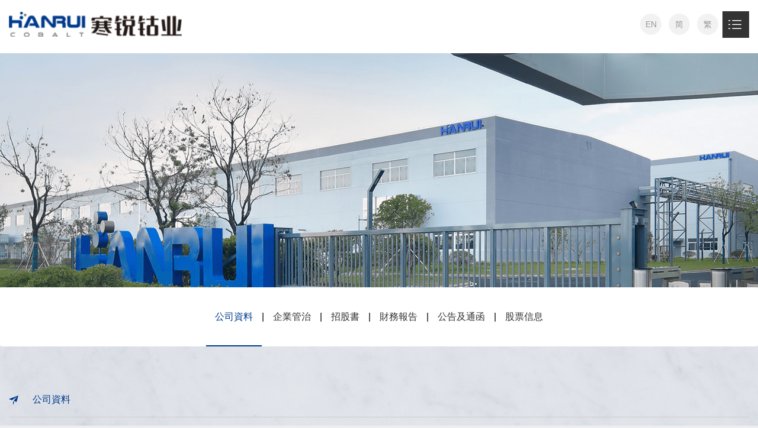

--- FILE ---
content_type: text/html; charset=utf-8
request_url: https://ir.hrcobalt.com/hk/investor-relations/corporate-information/
body_size: 8136
content:



<!doctype html>
<!--[if gt IE 8]><!-->
<html class="no-js" lang="zh-HK">
<!--<![endif]-->

<head>
    <meta charset="utf-8">
    <meta http-equiv="X-UA-Compatible" content="IE=edge,chrome=1">
    <meta name="viewport" content="width=device-width, initial-scale=1.0, maximum-scale=2.0">
    <meta name="description" content="">
    <meta name="keywords" content="">
    <meta name="msvalidate.01" content="">

    <title>公司資料 | </title>
    <link href="/DependencyHandler.axd?s=[base64]&amp;t=Css&amp;cdv=1953297409" type="text/css" rel="stylesheet"/>
<!-- Global site tag (gtag.js) - Google Analytics -->
<script async src="https://www.googletagmanager.com/gtag/js?id=G-NWTLCV5PTW"></script>
<script>
  window.dataLayer = window.dataLayer || [];
  function gtag(){dataLayer.push(arguments);}
  gtag('js', new Date());

  gtag('config', 'G-NWTLCV5PTW');
</script>
</head>

<body>
<!-- Google Tag Manager (noscript) -->
<noscript><iframe src="https://www.googletagmanager.com/ns.html?id=G-NWTLCV5PTW"
height="0" width="0" style="display:none;visibility:hidden"></iframe></noscript>
<!-- End Google Tag Manager (noscript) -->
    <header class="site-header">
﻿
<nav class="header header-default">
  <div class="container">
    <div class="row">

      <a href="http://www.hrcobalt.com/" class="navbar-brand" title="">
        <img src="/media/wnpfy01d/logo.png" class="img-responsive logo-pc" alt="logo" />
        <img src="/media/qmygsa4l/logo-mobile.png" class="img-responsive logo-mobile" alt="logo" />
      </a>
      <ul class="nav navbar-nav">
          <li class="menu-item" data-title="網站首頁">
            <a href="http://www.hrcobalt.com/" class="menu">網站首頁</a>

            <a href="http://www.hrcobalt.com/" class="link-directly"></a>

            <div class="wrap-icon-toggle">
              <div class="icon-toggle"></div>
            </div>

            <div class="mega-menu">
              <div class="left-box">
                <h3>網站首頁</h3>

                <a class="tNavMore" href="#" target="_self">
                  <span class="txt">進一步了解
                    <svg xmlns="http://www.w3.org/2000/svg" width="28" height="28" fill="currentColor"
                    class="bi bi-arrow-right-short" viewBox="0 0 16 16">
                      <path fill-rule="evenodd"
                      d="M4 8a.5.5 0 0 1 .5-.5h5.793L8.146 5.354a.5.5 0 1 1 .708-.708l3 3a.5.5 0 0 1 0 .708l-3 3a.5.5 0 0 1-.708-.708L10.293 8.5H4.5A.5.5 0 0 1 4 8z" />
                    </svg>
                  </span>
                </a>
              </div>

                <div class="right-box">

                </div>

            </div>
            <ul class="sub-menu">
            </ul>
          </li>
          <li class="menu-item hassub" data-title="關於寒銳">
            <a href="http://www.hrcobalt.com/about.html" class="menu">關於寒銳</a>

            <a href="http://www.hrcobalt.com/about.html" class="link-directly"></a>

            <div class="wrap-icon-toggle">
              <div class="icon-toggle"></div>
            </div>

            <div class="mega-menu">
              <div class="left-box">
                <h3>關於寒銳</h3>

                <a class="tNavMore" href="#" target="_self">
                  <span class="txt">進一步了解
                    <svg xmlns="http://www.w3.org/2000/svg" width="28" height="28" fill="currentColor"
                    class="bi bi-arrow-right-short" viewBox="0 0 16 16">
                      <path fill-rule="evenodd"
                      d="M4 8a.5.5 0 0 1 .5-.5h5.793L8.146 5.354a.5.5 0 1 1 .708-.708l3 3a.5.5 0 0 1 0 .708l-3 3a.5.5 0 0 1-.708-.708L10.293 8.5H4.5A.5.5 0 0 1 4 8z" />
                    </svg>
                  </span>
                </a>
              </div>

                <div class="right-box">

                    <a href="http://www.hrcobalt.com/intro/1.html">
                      <div class="wrap-image"><img src="/media/hide0yug/img-01.png" alt="img" style="width: 260px" /></div>
                      <div class="link">公司簡介</div>
                    </a>
                    <a href="http://www.hrcobalt.com/intro/2.html">
                      <div class="wrap-image"><img src="" alt="img" style="width: 260px" /></div>
                      <div class="link">企業歷程</div>
                    </a>
                    <a href="http://www.hrcobalt.com/intro/23.html">
                      <div class="wrap-image"><img src="" alt="img" style="width: 260px" /></div>
                      <div class="link">企業文化</div>
                    </a>
                    <a href="http://www.hrcobalt.com/intro/4.html">
                      <div class="wrap-image"><img src="" alt="img" style="width: 260px" /></div>
                      <div class="link">企業榮譽</div>
                    </a>
                    <a href="http://www.hrcobalt.com/intro/5.html">
                      <div class="wrap-image"><img src="" alt="img" style="width: 260px" /></div>
                      <div class="link">組織架構</div>
                    </a>
                </div>

            </div>
            <ul class="sub-menu">
                <li>
                  <a data-localize="navBar.out.app.name" href="http://www.hrcobalt.com/intro/1.html"
                title="">公司簡介</a>
                </li>
                <li>
                  <a data-localize="navBar.out.app.name" href="http://www.hrcobalt.com/intro/2.html"
                title="">企業歷程</a>
                </li>
                <li>
                  <a data-localize="navBar.out.app.name" href="http://www.hrcobalt.com/intro/23.html"
                title="">企業文化</a>
                </li>
                <li>
                  <a data-localize="navBar.out.app.name" href="http://www.hrcobalt.com/intro/4.html"
                title="">企業榮譽</a>
                </li>
                <li>
                  <a data-localize="navBar.out.app.name" href="http://www.hrcobalt.com/intro/5.html"
                title="">組織架構</a>
                </li>
            </ul>
          </li>
          <li class="menu-item hassub" data-title="企業動態">
            <a href="http://www.hrcobalt.com/news/2/" class="menu">企業動態</a>

            <a href="http://www.hrcobalt.com/news/2/" class="link-directly"></a>

            <div class="wrap-icon-toggle">
              <div class="icon-toggle"></div>
            </div>

            <div class="mega-menu">
              <div class="left-box">
                <h3>企業動態</h3>

                <a class="tNavMore" href="#" target="_self">
                  <span class="txt">進一步了解
                    <svg xmlns="http://www.w3.org/2000/svg" width="28" height="28" fill="currentColor"
                    class="bi bi-arrow-right-short" viewBox="0 0 16 16">
                      <path fill-rule="evenodd"
                      d="M4 8a.5.5 0 0 1 .5-.5h5.793L8.146 5.354a.5.5 0 1 1 .708-.708l3 3a.5.5 0 0 1 0 .708l-3 3a.5.5 0 0 1-.708-.708L10.293 8.5H4.5A.5.5 0 0 1 4 8z" />
                    </svg>
                  </span>
                </a>
              </div>

                <div class="right-box">

                    <a href="http://www.hrcobalt.com/news/2/">
                      <div class="wrap-image"><img src="/media/luff4jvz/img-03.png" alt="img" style="width: 260px" /></div>
                      <div class="link">企業新聞</div>
                    </a>
                    <a href="http://www.hrcobalt.com/news/3/">
                      <div class="wrap-image"><img src="/media/0f4n3vid/img-04.jpg" alt="img" style="width: 260px" /></div>
                      <div class="link">行業新聞</div>
                    </a>
                </div>

            </div>
            <ul class="sub-menu">
                <li>
                  <a data-localize="navBar.out.app.name" href="http://www.hrcobalt.com/news/2/"
                title="">企業新聞</a>
                </li>
                <li>
                  <a data-localize="navBar.out.app.name" href="http://www.hrcobalt.com/news/3/"
                title="">行業新聞</a>
                </li>
            </ul>
          </li>
          <li class="menu-item hassub" data-title="研發與技術">
            <a href="http://www.hrcobalt.com/intro/13.html" class="menu">研發與技術</a>

            <a href="http://www.hrcobalt.com/intro/13.html" class="link-directly"></a>

            <div class="wrap-icon-toggle">
              <div class="icon-toggle"></div>
            </div>

            <div class="mega-menu">
              <div class="left-box">
                <h3>研發與技術</h3>

                <a class="tNavMore" href="#" target="_self">
                  <span class="txt">進一步了解
                    <svg xmlns="http://www.w3.org/2000/svg" width="28" height="28" fill="currentColor"
                    class="bi bi-arrow-right-short" viewBox="0 0 16 16">
                      <path fill-rule="evenodd"
                      d="M4 8a.5.5 0 0 1 .5-.5h5.793L8.146 5.354a.5.5 0 1 1 .708-.708l3 3a.5.5 0 0 1 0 .708l-3 3a.5.5 0 0 1-.708-.708L10.293 8.5H4.5A.5.5 0 0 1 4 8z" />
                    </svg>
                  </span>
                </a>
              </div>

                <div class="right-box">

                    <a href="http://www.hrcobalt.com/intro/13.html">
                      <div class="wrap-image"><img src="/media/qdlhqerc/img-05.jpg" alt="img" style="width: 260px" /></div>
                      <div class="link">專利技術</div>
                    </a>
                    <a href="http://www.hrcobalt.com/intro/14.html">
                      <div class="wrap-image"><img src="/media/w4aj5bj2/img-06.jpg" alt="img" style="width: 260px" /></div>
                      <div class="link">質量認證</div>
                    </a>
                    <a href="http://www.hrcobalt.com/intro/15.html">
                      <div class="wrap-image"><img src="/media/kavlbnen/img-07.png" alt="img" style="width: 260px" /></div>
                      <div class="link">研發中心</div>
                    </a>
                </div>

            </div>
            <ul class="sub-menu">
                <li>
                  <a data-localize="navBar.out.app.name" href="http://www.hrcobalt.com/intro/13.html"
                title="">專利技術</a>
                </li>
                <li>
                  <a data-localize="navBar.out.app.name" href="http://www.hrcobalt.com/intro/14.html"
                title="">質量認證</a>
                </li>
                <li>
                  <a data-localize="navBar.out.app.name" href="http://www.hrcobalt.com/intro/15.html"
                title="">研發中心</a>
                </li>
            </ul>
          </li>
          <li class="menu-item hassub" data-title="產品中心">
            <a href="http://www.hrcobalt.com/product/5/" class="menu">產品中心</a>

            <a href="http://www.hrcobalt.com/product/5/" class="link-directly"></a>

            <div class="wrap-icon-toggle">
              <div class="icon-toggle"></div>
            </div>

            <div class="mega-menu">
              <div class="left-box">
                <h3>產品中心</h3>

                <a class="tNavMore" href="#" target="_self">
                  <span class="txt">進一步了解
                    <svg xmlns="http://www.w3.org/2000/svg" width="28" height="28" fill="currentColor"
                    class="bi bi-arrow-right-short" viewBox="0 0 16 16">
                      <path fill-rule="evenodd"
                      d="M4 8a.5.5 0 0 1 .5-.5h5.793L8.146 5.354a.5.5 0 1 1 .708-.708l3 3a.5.5 0 0 1 0 .708l-3 3a.5.5 0 0 1-.708-.708L10.293 8.5H4.5A.5.5 0 0 1 4 8z" />
                    </svg>
                  </span>
                </a>
              </div>

                <div class="right-box">

                    <a href="http://www.hrcobalt.com/product/6/">
                      <div class="wrap-image"><img src="/media/k2rnh0rw/img-08.jpg" alt="img" style="width: 260px" /></div>
                      <div class="link">原料產品</div>
                    </a>
                    <a href="http://www.hrcobalt.com/product/7/">
                      <div class="wrap-image"><img src="/media/m5qh0vzy/img-09.jpg" alt="img" style="width: 260px" /></div>
                      <div class="link">鈷鹽產品</div>
                    </a>
                    <a href="http://www.hrcobalt.com/product/8/">
                      <div class="wrap-image"><img src="/media/5qyb3kps/img-10.jpg" alt="img" style="width: 260px" /></div>
                      <div class="link">鈷粉產品</div>
                    </a>
                </div>

            </div>
            <ul class="sub-menu">
                <li>
                  <a data-localize="navBar.out.app.name" href="http://www.hrcobalt.com/product/6/"
                title="">原料產品</a>
                </li>
                <li>
                  <a data-localize="navBar.out.app.name" href="http://www.hrcobalt.com/product/7/"
                title="">鈷鹽產品</a>
                </li>
                <li>
                  <a data-localize="navBar.out.app.name" href="http://www.hrcobalt.com/product/8/"
                title="">鈷粉產品</a>
                </li>
            </ul>
          </li>
          <li class="menu-item hassub" data-title="加入寒銳">
            <a href="http://www.hrcobalt.com/zp.html" class="menu">加入寒銳</a>

            <a href="http://www.hrcobalt.com/zp.html" class="link-directly"></a>

            <div class="wrap-icon-toggle">
              <div class="icon-toggle"></div>
            </div>

            <div class="mega-menu">
              <div class="left-box">
                <h3>加入寒銳</h3>

                <a class="tNavMore" href="#" target="_self">
                  <span class="txt">進一步了解
                    <svg xmlns="http://www.w3.org/2000/svg" width="28" height="28" fill="currentColor"
                    class="bi bi-arrow-right-short" viewBox="0 0 16 16">
                      <path fill-rule="evenodd"
                      d="M4 8a.5.5 0 0 1 .5-.5h5.793L8.146 5.354a.5.5 0 1 1 .708-.708l3 3a.5.5 0 0 1 0 .708l-3 3a.5.5 0 0 1-.708-.708L10.293 8.5H4.5A.5.5 0 0 1 4 8z" />
                    </svg>
                  </span>
                </a>
              </div>

                <div class="right-box">

                    <a href="http://www.hrcobalt.com/zp.html">
                      <div class="wrap-image"><img src="/media/42kjbrih/img-11.jpg" alt="img" style="width: 260px" /></div>
                      <div class="link">人才招聘</div>
                    </a>
                    <a href="http://www.hrcobalt.com/intro/17.html">
                      <div class="wrap-image"><img src="/media/nnbnm4cq/img-12.jpg" alt="img" style="width: 260px" /></div>
                      <div class="link">工作環境</div>
                    </a>
                    <a href="http://www.hrcobalt.com/intro/18.html">
                      <div class="wrap-image"><img src="/media/cqijnfin/img-13.png" alt="img" style="width: 260px" /></div>
                      <div class="link">用人理念</div>
                    </a>
                    <a href="http://www.hrcobalt.com/intro/16.html">
                      <div class="wrap-image"><img src="/media/vleltt1h/img-14.jpg" alt="img" style="width: 260px" /></div>
                      <div class="link">校招崗位</div>
                    </a>
                </div>

            </div>
            <ul class="sub-menu">
                <li>
                  <a data-localize="navBar.out.app.name" href="http://www.hrcobalt.com/zp.html"
                title="">人才招聘</a>
                </li>
                <li>
                  <a data-localize="navBar.out.app.name" href="http://www.hrcobalt.com/intro/17.html"
                title="">工作環境</a>
                </li>
                <li>
                  <a data-localize="navBar.out.app.name" href="http://www.hrcobalt.com/intro/18.html"
                title="">用人理念</a>
                </li>
                <li>
                  <a data-localize="navBar.out.app.name" href="http://www.hrcobalt.com/intro/16.html"
                title="">校招崗位</a>
                </li>
            </ul>
          </li>
          <li class="menu-item" data-title="社會責任">
            <a href="http://www.hrcobalt.com/zr.html" class="menu">社會責任</a>

            <a href="http://www.hrcobalt.com/zr.html" class="link-directly"></a>

            <div class="wrap-icon-toggle">
              <div class="icon-toggle"></div>
            </div>

            <div class="mega-menu">
              <div class="left-box">
                <h3>社會責任</h3>

                <a class="tNavMore" href="#" target="_self">
                  <span class="txt">進一步了解
                    <svg xmlns="http://www.w3.org/2000/svg" width="28" height="28" fill="currentColor"
                    class="bi bi-arrow-right-short" viewBox="0 0 16 16">
                      <path fill-rule="evenodd"
                      d="M4 8a.5.5 0 0 1 .5-.5h5.793L8.146 5.354a.5.5 0 1 1 .708-.708l3 3a.5.5 0 0 1 0 .708l-3 3a.5.5 0 0 1-.708-.708L10.293 8.5H4.5A.5.5 0 0 1 4 8z" />
                    </svg>
                  </span>
                </a>
              </div>

                <div class="right-box">

                </div>

            </div>
            <ul class="sub-menu">
            </ul>
          </li>
          <li class="menu-item hassub" data-title="投資者關系">
            <a href="/hk/investor-relations/" class="menu">投資者關系</a>

            <a href="/hk/investor-relations/" class="link-directly"></a>

            <div class="wrap-icon-toggle">
              <div class="icon-toggle"></div>
            </div>

            <div class="mega-menu">
              <div class="left-box">
                <h3>投資者關系</h3>

                <a class="tNavMore" href="/hk/investor-relations/" target="_self">
                  <span class="txt">進一步了解
                    <svg xmlns="http://www.w3.org/2000/svg" width="28" height="28" fill="currentColor"
                    class="bi bi-arrow-right-short" viewBox="0 0 16 16">
                      <path fill-rule="evenodd"
                      d="M4 8a.5.5 0 0 1 .5-.5h5.793L8.146 5.354a.5.5 0 1 1 .708-.708l3 3a.5.5 0 0 1 0 .708l-3 3a.5.5 0 0 1-.708-.708L10.293 8.5H4.5A.5.5 0 0 1 4 8z" />
                    </svg>
                  </span>
                </a>
              </div>


                <div class="right-box">

                    <div class="swiper mySwiper menu-slider">
                      <div class="swiper-wrapper">
                          <a href="/hk/investor-relations/corporate-information/" class="swiper-slide">
                            <div class="wrap-image" style="background: url('/media/nd5ho3wf/buildings-984195_1920-1.png')"></div>
                            <div class="link">公司資料</div>
                          </a>
                          <a href="/hk/investor-relations/corporate-governance/" class="swiper-slide">
                            <div class="wrap-image" style="background: url('/media/y0bdgkq1/组-11.png')"></div>
                            <div class="link">企業管治</div>
                          </a>
                          <a href="/hk/investor-relations/prospectus/" class="swiper-slide">
                            <div class="wrap-image" style="background: url('/media/01vpmbdg/entrepreneur-1340649_640.png')"></div>
                            <div class="link">招股書</div>
                          </a>
                          <a href="/hk/investor-relations/financial-reports/" class="swiper-slide">
                            <div class="wrap-image" style="background: url('/media/3zpfbipc/图像-9.png')"></div>
                            <div class="link">財務報告</div>
                          </a>
                          <a href="" class="swiper-slide">
                            <div class="wrap-image" style="background: url('/media/qm2njldk/city-4667143_640.png')"></div>
                            <div class="link">公告及通函</div>
                          </a>
                          <a href="" class="swiper-slide">
                            <div class="wrap-image" style="background: url('/media/o2ob4yet/chart-1905225_640.png')"></div>
                            <div class="link">股票信息</div>
                          </a>
                      </div>
                      <div class="swiper-button-next">
                        <img class="active" src="/media/2imdrz5i/right-active.png" />
                        <img class="disable" src="/media/oznlhntd/right.png" />
                      </div>
                      <div class="swiper-button-prev">
                        <img class="active" src="/media/mdjbz0ya/left-active.png" />
                        <img class="disable" src="/media/huyjroz1/left.png" />
                      </div>
                    </div>
                </div>
            </div>
            <ul class="sub-menu">
                <li>
                  <a data-localize="navBar.out.app.name" href="/hk/investor-relations/corporate-information/"
                title="">公司資料</a>
                </li>
                <li>
                  <a data-localize="navBar.out.app.name" href="/hk/investor-relations/corporate-governance/"
                title="">企業管治</a>
                </li>
                <li>
                  <a data-localize="navBar.out.app.name" href="/hk/investor-relations/prospectus/"
                title="">招股書</a>
                </li>
                <li>
                  <a data-localize="navBar.out.app.name" href="/hk/investor-relations/financial-reports/"
                title="">財務報告</a>
                </li>
                <li>
                  <a data-localize="navBar.out.app.name" href="/hk/investor-relations/announcements-circulars/"
                title="">公告及通函</a>
                </li>
                <li>
                  <a data-localize="navBar.out.app.name" href="/hk/investor-relations/stock-information/"
                title="">股票信息</a>
                </li>
            </ul>
          </li>
          <li class="menu-item hassub" data-title="聯系我們">
            <a href="http://www.hrcobalt.com/intro/19.html" class="menu">聯系我們</a>

            <a href="http://www.hrcobalt.com/intro/19.html" class="link-directly"></a>

            <div class="wrap-icon-toggle">
              <div class="icon-toggle"></div>
            </div>

            <div class="mega-menu">
              <div class="left-box">
                <h3>聯系我們</h3>

                <a class="tNavMore" href="#" target="_self">
                  <span class="txt">進一步了解
                    <svg xmlns="http://www.w3.org/2000/svg" width="28" height="28" fill="currentColor"
                    class="bi bi-arrow-right-short" viewBox="0 0 16 16">
                      <path fill-rule="evenodd"
                      d="M4 8a.5.5 0 0 1 .5-.5h5.793L8.146 5.354a.5.5 0 1 1 .708-.708l3 3a.5.5 0 0 1 0 .708l-3 3a.5.5 0 0 1-.708-.708L10.293 8.5H4.5A.5.5 0 0 1 4 8z" />
                    </svg>
                  </span>
                </a>
              </div>

                <div class="right-box">

                    <a href="http://www.hrcobalt.com/intro/19.html">
                      <div class="wrap-image"><img src="" alt="img" style="width: 260px" /></div>
                      <div class="link">聯繫方式</div>
                    </a>
                    <a href="http://www.hrcobalt.com/messages.html">
                      <div class="wrap-image"><img src="" alt="img" style="width: 260px" /></div>
                      <div class="link">在線反饋</div>
                    </a>
                </div>

            </div>
            <ul class="sub-menu">
                <li>
                  <a data-localize="navBar.out.app.name" href="http://www.hrcobalt.com/intro/19.html"
                title="">聯繫方式</a>
                </li>
                <li>
                  <a data-localize="navBar.out.app.name" href="http://www.hrcobalt.com/messages.html"
                title="">在線反饋</a>
                </li>
            </ul>
          </li>
        <li class="close-menu"><img src="/media/qrefqlot/back-to-top.png" alt="menu"></li>
      </ul>
      <div class="wrap-right">
        <div class="language-tab inline-block">
            <a class="" href="/en/investor-relations/corporate-information/" title=""
            data-language="/en/investor-relations/corporate-information/">EN</a>
            <a class="" href="/cn/investor-relations/corporate-information/" title=""
            data-language="/cn/investor-relations/corporate-information/">简</a>
            <a class="active" href="/hk/investor-relations/corporate-information/" title=""
            data-language="/hk/investor-relations/corporate-information/">繁</a>
        </div>

        

        <div class="button-menu-mobile">
          <img src="/media/2fjhlqoz/menu.png" alt="menu">
        </div>
      </div>
    </div>
  </div>
</nav>

<form class="wrap-search" action="/hk/search-result-page/">
  <div class="search-title">搜索</div>
  <input type="text" class="form-search" placeholder="Enter search content" autofocus>
  <div class="wrap-button-search">
    <button class="btn-search" type="submit">確認</button>
    <a class="btn-close" href="#">取消</a>
  </div>
</form>


    </header>
    <main class="site-content">
        


<div class="childpage-content  corporate-information">
    <div class="fluid-container">
        <section class="childpage-banner banner">
            

<!-- banner -->
<div class="swiper mySwiper banner-wrap">
  <div class="swiper-wrapper">
                <div class="swiper-slide"><img src="/media/jlmjofvk/jrfgxgc1skm1algr0kjtla.png" alt="banner photo"/></div>
    
  </div>
  <div class="swiper-pagination"></div>
</div>

        </section>
        

<div class="breadcrumb">
  <div class="breadcrumb-wrapper">
    <div class="breadcrumb-items desktop-view">
          <div class="link-wrapper">
            <a class="link link--active" title="" href="/hk/investor-relations/corporate-information/">
              公司資料
            </a>
          </div>
          <span class="divider">|</span>
          <div class="link-wrapper">
            <a class="link " title="" href="/hk/investor-relations/corporate-governance/">
              企業管治
            </a>
          </div>
          <span class="divider">|</span>
          <div class="link-wrapper">
            <a class="link " title="" href="/hk/investor-relations/prospectus/">
              招股書
            </a>
          </div>
          <span class="divider">|</span>
          <div class="link-wrapper">
            <a class="link " title="" href="/hk/investor-relations/financial-reports/">
              財務報告
            </a>
          </div>
          <span class="divider">|</span>
          <div class="link-wrapper">
            <a class="link " title="" href="/hk/investor-relations/announcements-circulars/">
              公告及通函
            </a>
          </div>
          <span class="divider">|</span>
          <div class="link-wrapper">
            <a class="link " title="" href="/hk/investor-relations/stock-information/">
              股票信息
            </a>
          </div>
          <span class="divider">|</span>
    </div>

    <div class="breadcrumb-items mobile-view">
      <div class="swiper mySwiper">
        <div class="swiper-wrapper">
              <div class="swiper-slide">
                <div class="link-wrapper">
                  <a class="link link--active" title="" href="/hk/investor-relations/corporate-information/">
                    公司資料
                  </a>
                </div>
              </div>
              <span class="divider">|</span>
              <div class="swiper-slide">
                <div class="link-wrapper">
                  <a class="link " title="" href="/hk/investor-relations/corporate-governance/">
                    企業管治
                  </a>
                </div>
              </div>
              <span class="divider">|</span>
              <div class="swiper-slide">
                <div class="link-wrapper">
                  <a class="link " title="" href="/hk/investor-relations/prospectus/">
                    招股書
                  </a>
                </div>
              </div>
              <span class="divider">|</span>
              <div class="swiper-slide">
                <div class="link-wrapper">
                  <a class="link " title="" href="/hk/investor-relations/financial-reports/">
                    財務報告
                  </a>
                </div>
              </div>
              <span class="divider">|</span>
              <div class="swiper-slide">
                <div class="link-wrapper">
                  <a class="link " title="" href="/hk/investor-relations/announcements-circulars/">
                    公告及通函
                  </a>
                </div>
              </div>
              <span class="divider">|</span>
              <div class="swiper-slide">
                <div class="link-wrapper">
                  <a class="link " title="" href="/hk/investor-relations/stock-information/">
                    股票信息
                  </a>
                </div>
              </div>
              <span class="divider">|</span>
        </div>
        <div class="swiper-scrollbar"></div>
      </div>
    </div>


  </div>
</div>

        <div class="title-box">

        </div>

        <div class="inner-content">
            <div class="page-title container">
                <span>
                    <img class="img-fluid" src="/media/kz3iwfbg/iconplane.png" alt="page-icon">
                </span>
                公司資料
            </div>
            

<div class="page-container">
  

  <div class="page-content">
      <div class="wrapper row">
          <div class="left col-md-12">
              <img class="img-fluid" src="/media/3pfkxrs2/buildings-984195_1920.png" alt="left-photo">
          </div>

          <div class="right col-md-12">
              <div class="content-wrapper">
                  <div class="sub">
                      <p class="title">總部、註冊辦事處及中國主要營業地點</p>
<p>中國江蘇省南京市江寧區雙龍大道1698號景楓中心31樓</p>                      <p class="title">香港主要營業地點</p>
<p>香港灣仔皇后大道東183號合和中心46樓</p>                      

                  </div>
              </div>
          </div>
      </div>
  </div>
</div>
        </div>
    </div>
</div>
    </main>
    <footer class="site-footer">



<div class="footerWrap">
  <div class="footer contentPub container">
    <div class="left">
      <div class="wrap-logo">
        <img class="qr-code" src="/media/rb0jzwbs/qr.jpg" alt="ewm" title="ewm" width="100%" height="100%">
        <img class="logo-footer" src="/media/mvjp3fah/logo-alt.png" alt="logo" title="logo" width="100%" height="100%">
      </div>

      <div class="wrap-infor">
        <div class="item">
          <img src="/media/1xwpt1yb/address.jpg" alt="icon"><span>地址:
            南京市江寧區雙龍大道1698號景楓中心31樓</span>
        </div>
        <div class="item">
          <img src="/media/gvsijhru/telephone.jpg" alt="icon"><span>國內銷售電話:
            +86-25-52108170 52122250</span>
        </div>
        <div class="item">
          <img src="/media/eqcd14yr/homephone.jpg" alt="icon"><span>海外銷售電話:
            +86-25-52108170</span>
        </div>
        <div class="item">
          <img src="/media/x4if0apr/fax.jpg" alt="icon"><span>傳真: +86-25-52108165</span>
        </div>
        <div class="item">
          <img src="/media/xylnznhs/email.jpg" alt="icon"><span>郵箱: <a
              href="mailto: rt@hrcobalt.com">rt@hrcobalt.com</a></span>
        </div>

      </div>
    </div>
    <div class="right">

      <div class="wrap-menu">
        

  <ul>

    <li class="  level-2">
      <a href="http://www.hrcobalt.com/">
網站首頁
      </a>

    </li>
  </ul>
  <ul>

    <li class="multi-level  level-2">
      <a href="http://www.hrcobalt.com/about.html">
關於寒銳
      </a>

  <ul>

    <li class="  level-3">
      <a href="http://www.hrcobalt.com/intro/1.html">
公司簡介
      </a>

    </li>
  </ul>
  <ul>

    <li class="  level-3">
      <a href="http://www.hrcobalt.com/intro/2.html">
企業歷程
      </a>

    </li>
  </ul>
  <ul>

    <li class="  level-3">
      <a href="http://www.hrcobalt.com/intro/23.html">
企業文化
      </a>

    </li>
  </ul>
  <ul>

    <li class="  level-3">
      <a href="http://www.hrcobalt.com/intro/4.html">
企業榮譽
      </a>

    </li>
  </ul>
  <ul>

    <li class="  level-3">
      <a href="http://www.hrcobalt.com/intro/5.html">
組織架構
      </a>

    </li>
  </ul>
    </li>
  </ul>
  <ul>

    <li class="multi-level  level-2">
      <a href="http://www.hrcobalt.com/news/2/">
企業動態
      </a>

  <ul>

    <li class="  level-3">
      <a href="http://www.hrcobalt.com/news/2/">
企業新聞
      </a>

    </li>
  </ul>
  <ul>

    <li class="  level-3">
      <a href="http://www.hrcobalt.com/news/3/">
行業新聞
      </a>

    </li>
  </ul>
    </li>
  </ul>
  <ul>

    <li class="multi-level  level-2">
      <a href="http://www.hrcobalt.com/intro/13.html">
研發與技術
      </a>

  <ul>

    <li class="  level-3">
      <a href="http://www.hrcobalt.com/intro/13.html">
專利技術
      </a>

    </li>
  </ul>
  <ul>

    <li class="  level-3">
      <a href="http://www.hrcobalt.com/intro/14.html">
質量認證
      </a>

    </li>
  </ul>
  <ul>

    <li class="  level-3">
      <a href="http://www.hrcobalt.com/intro/15.html">
研發中心
      </a>

    </li>
  </ul>
    </li>
  </ul>
  <ul>

    <li class="multi-level  level-2">
      <a href="http://www.hrcobalt.com/product/5/">
產品中心
      </a>

  <ul>

    <li class="  level-3">
      <a href="http://www.hrcobalt.com/product/6/">
原料產品
      </a>

    </li>
  </ul>
  <ul>

    <li class="  level-3">
      <a href="http://www.hrcobalt.com/product/7/">
鈷鹽產品
      </a>

    </li>
  </ul>
  <ul>

    <li class="  level-3">
      <a href="http://www.hrcobalt.com/product/8/">
鈷粉產品
      </a>

    </li>
  </ul>
    </li>
  </ul>
  <ul>

    <li class="multi-level  level-2">
      <a href="http://www.hrcobalt.com/zp.html">
加入寒銳
      </a>

  <ul>

    <li class="  level-3">
      <a href="http://www.hrcobalt.com/zp.html">
人才招聘
      </a>

    </li>
  </ul>
  <ul>

    <li class="  level-3">
      <a href="http://www.hrcobalt.com/intro/17.html">
工作環境
      </a>

    </li>
  </ul>
  <ul>

    <li class="  level-3">
      <a href="http://www.hrcobalt.com/intro/18.html">
用人理念
      </a>

    </li>
  </ul>
  <ul>

    <li class="  level-3">
      <a href="http://www.hrcobalt.com/intro/16.html">
校招崗位
      </a>

    </li>
  </ul>
    </li>
  </ul>
  <ul>

    <li class="  level-2">
      <a href="http://www.hrcobalt.com/zr.html">
社會責任
      </a>

    </li>
  </ul>
  <ul>

    <li class="multi-level active level-2">
      <a href="/hk/investor-relations/" target="">
投資者關系
      </a>

  <ul>

    <li class=" active level-3">
      <a href="/hk/investor-relations/corporate-information/" target="">
公司資料
      </a>

    </li>
  </ul>
  <ul>

    <li class="  level-3">
      <a href="/hk/investor-relations/corporate-governance/" target="">
企業管治
      </a>

    </li>
  </ul>
  <ul>

    <li class="  level-3">
      <a href="/hk/investor-relations/prospectus/" target="">
招股書
      </a>

    </li>
  </ul>
  <ul>

    <li class="multi-level  level-3">
      <a href="/hk/investor-relations/financial-reports/" target="">
財務報告
      </a>

  <ul>

    <li class="multi-level  level-4">
      <a href="/hk/investor-relations/financial-reports/a-share/" target="">
A Share
      </a>

  <ul>

    <li class="  level-5">
      <a href="/hk/investor-relations/financial-reports/a-share/2020-financial-report/" target="">

      </a>

    </li>
  </ul>
  <ul>

    <li class="  level-5">
      <a href="/hk/investor-relations/financial-reports/a-share/2019-financial-report/" target="">

      </a>

    </li>
  </ul>
  <ul>

    <li class="  level-5">
      <a href="/hk/investor-relations/financial-reports/a-share/2018-financial-report/" target="">

      </a>

    </li>
  </ul>
  <ul>

    <li class="  level-5">
      <a href="/hk/investor-relations/financial-reports/a-share/2017-financial-report/" target="">

      </a>

    </li>
  </ul>
    </li>
  </ul>
  <ul>

    <li class="  level-4">
      <a href="/hk/investor-relations/financial-reports/h-share/" target="">
H Share
      </a>

    </li>
  </ul>
    </li>
  </ul>
  <ul>

    <li class="multi-level  level-3">
      <a href="/hk/investor-relations/announcements-circulars/" target="">
公告及通函
      </a>

  <ul>

    <li class="  level-4">
      <a href="/hk/investor-relations/announcements-circulars/a-share/" target="">
A 股
      </a>

    </li>
  </ul>
  <ul>

    <li class="  level-4">
      <a href="/hk/investor-relations/announcements-circulars/h-share/" target="">
H 股
      </a>

    </li>
  </ul>
    </li>
  </ul>
  <ul>

    <li class="multi-level  level-3">
      <a href="/hk/investor-relations/stock-information/" target="">
股票信息
      </a>

  <ul>

    <li class="  level-4">
      <a href="/hk/investor-relations/stock-information/a-share/" target="">
A 股
      </a>

    </li>
  </ul>
  <ul>

    <li class="  level-4">
      <a href="/hk/investor-relations/stock-information/h-share/" target="">
H股
      </a>

    </li>
  </ul>
    </li>
  </ul>
    </li>
  </ul>
  <ul>

    <li class="multi-level  level-2">
      <a href="http://www.hrcobalt.com/intro/19.html">
聯系我們
      </a>

  <ul>

    <li class="  level-3">
      <a href="http://www.hrcobalt.com/intro/19.html">
聯繫方式
      </a>

    </li>
  </ul>
  <ul>

    <li class="  level-3">
      <a href="http://www.hrcobalt.com/messages.html">
在線反饋
      </a>

    </li>
  </ul>
    </li>
  </ul>



      </div>

      <div class="hanrui-code">
        <p>HANRUI 股票代碼: </p>
      </div>
    </div>
  </div>

  <div class="copyright">
    <p>Copyrirht &#169; 2019 南京寒銳鈷業股份有限公司 <br> 備案號: <a href="https://beian.miit.gov.cn/"
        target="_blank">蘇ICP備19048060號-1</a> <span class="developed-by">
        <a title="" target="_blank" href="https://www.euroland.com/">| 開發者
          Euroland </a>
      </span></p>

    <div class="images">
      <div class="img img-1 speed-1"></div>
      <div class="img img-2 speed-2"></div>
      <div class="img img-1 speed-3"></div>
      <div class="img img-2 speed-4"></div>
    </div>
  </div>
</div>


    </footer>
    <script type="text/javascript"
        src="https://asia.tools.euroland.com/tools/common/eurolandiframeautoheight/eurolandtoolsintegrationobject.js"></script>
    <script src="/DependencyHandler.axd?s=[base64]&amp;t=Javascript&amp;cdv=1953297409" type="text/javascript"></script>
</body>

</html>
<script>
    var b = document.documentElement;
    b.setAttribute('data-useragent',  navigator.userAgent);
    b.setAttribute('data-platform', navigator.platform );
</script>
